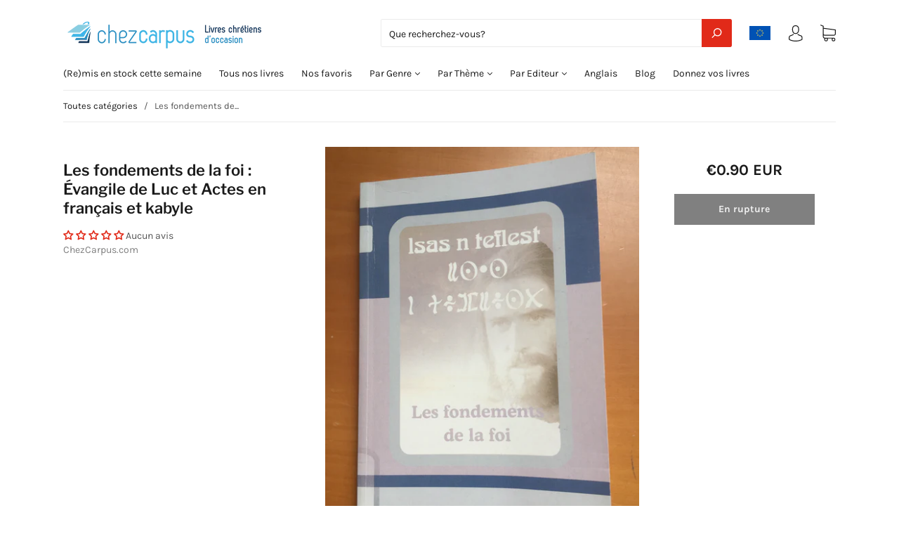

--- FILE ---
content_type: application/javascript
request_url: https://d2jjzw81hqbuqv.cloudfront.net/integration/clients/chezcarpus-com.min.js
body_size: 1410
content:
window.talkablePlacementsConfig = {"placements":[{"id":376059,"inclusion_matcher":{"blank":true},"inclusion_matchers":[{"blank":true}],"exclusion_matchers":[],"event_category":"purchase","device_types":["desktop","tablet","mobile"],"appearance":"popup","static_html":[]},{"id":376060,"inclusion_matcher":{"host_pattern":null,"query_pattern":{},"path_pattern":"/pages/share"},"inclusion_matchers":[{"host_pattern":null,"query_pattern":{},"path_pattern":"/pages/share"},{"regexp":"/(checkouts|orders)"}],"exclusion_matchers":[],"event_category":"affiliate_member","device_types":["desktop","tablet","mobile"],"appearance":"inline","static_html":[]},{"id":376061,"inclusion_matcher":{"host_pattern":null,"query_pattern":{},"path_pattern":"/pages/referral-dashboard"},"inclusion_matchers":[{"host_pattern":null,"query_pattern":{},"path_pattern":"/pages/referral-dashboard"}],"exclusion_matchers":[],"event_category":"affiliate_member","device_types":["desktop","tablet","mobile"],"appearance":"inline","static_html":[]},{"id":376062,"inclusion_matcher":{"blank":true},"inclusion_matchers":[{"blank":true}],"exclusion_matchers":[],"event_category":"affiliate_member","device_types":["desktop","tablet","mobile"],"appearance":"gleam","static_html":[]},{"id":376063,"inclusion_matcher":{"blank":true},"inclusion_matchers":[{"blank":true}],"exclusion_matchers":[{"regexp":"/cart"}],"event_category":"affiliate_member","device_types":["desktop","tablet","mobile"],"appearance":"widget","static_html":[]}],"integration_id":"chezcarpus-com","site_url":"https://chezcarpus.com","timestamp":1614081206};
function generateNewOrderId(){var e=6e4,a=+new Date,t=+(sessionStorage&&sessionStorage.getItem("tkbl_order_id"))||0;return t+e<a&&(t=a,sessionStorage&&sessionStorage.setItem("tkbl_order_id",t)),"shopify-generated-"+t}if(function(){if("undefined"==typeof talkable){var e=document.createElement("script");e.type="text/javascript",e.async=!0,e.src="//d2jjzw81hqbuqv.cloudfront.net/integration/talkable-4.5.7.min.js";var a=document.getElementsByTagName("script")[0];a.parentNode.insertBefore(e,a)}}(),_TALKABLE_PER_CLIENT_CONFIG={server:"https://www.talkable.com",site_slug:"chezcarpus-com"},window._talkableq=window._talkableq||[],_talkableq.unshift(["init",{site_id:_TALKABLE_PER_CLIENT_CONFIG.site_slug,server:_TALKABLE_PER_CLIENT_CONFIG.server}]),window.Shopify&&window.Shopify.checkout){var _talkable_checkout=window.Shopify.checkout,_talkable_order_items=[];for(var idx in _talkable_checkout.line_items)line=_talkable_checkout.line_items[idx],_talkable_order_items.push({product_id:line.sku||line.product_id,price:line.price,quantity:line.quantity,title:line.title});var _talkable_data={purchase:{order_number:_talkable_checkout.order_id||generateNewOrderId(),subtotal:_talkable_checkout.total_price,coupon_code:_talkable_checkout.discount&&_talkable_checkout.discount.applicable?_talkable_checkout.discount.code:null,items:_talkable_order_items}};if(_talkable_checkout.shipping_address){var shipping_address=_talkable_checkout.shipping_address,shipping_fields=["address1","address2","city","province","zip","country"],address=[];for(var idx in shipping_fields){var address_key=shipping_fields[idx];shipping_address[address_key]&&address.push(shipping_address[address_key])}shipping_address.zip&&(_talkable_data.purchase.shipping_zip=shipping_address.zip),address.length&&(_talkable_data.purchase.shipping_address=address.join(", ")),_talkableq.push(["authenticate_customer",{email:_talkable_checkout.email,first_name:_talkable_checkout.shipping_address.first_name,last_name:_talkable_checkout.shipping_address.last_name}])}else _talkableq.push(["authenticate_customer",{email:_talkable_checkout.email}]);var talkableContainer=document.createElement("div");talkableContainer.setAttribute("id","pp-container"),document.body.appendChild(talkableContainer),_talkableq.push(["register_purchase",_talkable_data]),_talkableq.push(["register_affiliate",{expand_trigger_widget:!0,custom_properties:{appearance:"popup"},customer:{traffic_source:"post-purchase"},iframe:{name:"pp-iframe",container:"pp-container"}}])}else _talkableq.push(["register_affiliate",{custom_properties:{appearance:"inline"}}]),_talkableq.push(["gleam_reward",{callback:function(e){if(window.jQuery)$("body").on("submit","form[action='/cart']",function(){return $("<input />").attr("type","hidden").attr("name","discount").attr("value",e).appendTo($("form[action='/cart']")),!0});else{var a=document.getElementsByTagName("form"),t=document.createElement("input");t.type="hidden",t.name="discount",t.value=e;for(var i=0;i<a.length;i++)-1!==a[i].action.indexOf("/cart")&&a[i].appendChild(t)}}}]);